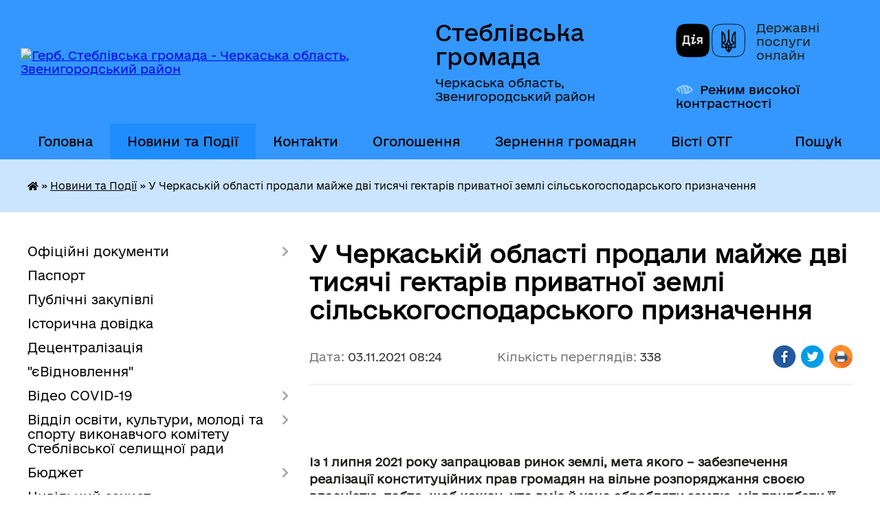

--- FILE ---
content_type: text/html; charset=UTF-8
request_url: https://steblivska-gromada.gov.ua/news/1635920758/
body_size: 19166
content:
<!DOCTYPE html>
<html lang="uk">
<head>
	<!--[if IE]><meta http-equiv="X-UA-Compatible" content="IE=edge"><![endif]-->
	<meta charset="utf-8">
	<meta name="viewport" content="width=device-width, initial-scale=1">
	<!--[if IE]><script>
		document.createElement('header');
		document.createElement('nav');
		document.createElement('main');
		document.createElement('section');
		document.createElement('article');
		document.createElement('aside');
		document.createElement('footer');
		document.createElement('figure');
		document.createElement('figcaption');
	</script><![endif]-->
	<title>У Черкаській області продали майже дві тисячі гектарів приватної землі сільськогосподарського призначення | Стеблівська громада</title>
	<meta name="description" content=" . .  . . Із 1 липня 2021 року запрацював ринок землі, мета якого &amp;ndash; забезпечення реалізації конституційних прав громадян на вільне розпоряджання своєю власністю, тобто, щоб кожен, хто вміє й хоче обробляти землю, міг пр">
	<meta name="keywords" content="У, Черкаській, області, продали, майже, дві, тисячі, гектарів, приватної, землі, сільськогосподарського, призначення, |, Стеблівська, громада">

	
		<meta property="og:image" content="https://ck-oda.gov.ua/wp-content/uploads/2021/07/%D0%B7%D0%B5%D0%BC%D0%BB%D1%8F-3.png">
	<meta property="og:image:width" content="787">
	<meta property="og:image:height" content="416">
			<meta property="og:title" content="У Черкаській області продали майже дві тисячі гектарів приватної землі сільськогосподарського призначення">
			<meta property="og:description" content="&amp;nbsp;">
			<meta property="og:type" content="article">
	<meta property="og:url" content="https://steblivska-gromada.gov.ua/news/1635920758/">
		
		<link rel="apple-touch-icon" sizes="57x57" href="https://gromada.org.ua/apple-icon-57x57.png">
	<link rel="apple-touch-icon" sizes="60x60" href="https://gromada.org.ua/apple-icon-60x60.png">
	<link rel="apple-touch-icon" sizes="72x72" href="https://gromada.org.ua/apple-icon-72x72.png">
	<link rel="apple-touch-icon" sizes="76x76" href="https://gromada.org.ua/apple-icon-76x76.png">
	<link rel="apple-touch-icon" sizes="114x114" href="https://gromada.org.ua/apple-icon-114x114.png">
	<link rel="apple-touch-icon" sizes="120x120" href="https://gromada.org.ua/apple-icon-120x120.png">
	<link rel="apple-touch-icon" sizes="144x144" href="https://gromada.org.ua/apple-icon-144x144.png">
	<link rel="apple-touch-icon" sizes="152x152" href="https://gromada.org.ua/apple-icon-152x152.png">
	<link rel="apple-touch-icon" sizes="180x180" href="https://gromada.org.ua/apple-icon-180x180.png">
	<link rel="icon" type="image/png" sizes="192x192"  href="https://gromada.org.ua/android-icon-192x192.png">
	<link rel="icon" type="image/png" sizes="32x32" href="https://gromada.org.ua/favicon-32x32.png">
	<link rel="icon" type="image/png" sizes="96x96" href="https://gromada.org.ua/favicon-96x96.png">
	<link rel="icon" type="image/png" sizes="16x16" href="https://gromada.org.ua/favicon-16x16.png">
	<link rel="manifest" href="https://gromada.org.ua/manifest.json">
	<meta name="msapplication-TileColor" content="#ffffff">
	<meta name="msapplication-TileImage" content="https://gromada.org.ua/ms-icon-144x144.png">
	<meta name="theme-color" content="#ffffff">
	
	
		<meta name="robots" content="">
	
    	<link rel="stylesheet" href="https://cdnjs.cloudflare.com/ajax/libs/font-awesome/5.9.0/css/all.min.css" integrity="sha512-q3eWabyZPc1XTCmF+8/LuE1ozpg5xxn7iO89yfSOd5/oKvyqLngoNGsx8jq92Y8eXJ/IRxQbEC+FGSYxtk2oiw==" crossorigin="anonymous" referrerpolicy="no-referrer" />

    <link rel="preload" href="//gromada.org.ua/themes/diia/css/styles_vip.css?v=2.45" as="style">
	<link rel="stylesheet" href="//gromada.org.ua/themes/diia/css/styles_vip.css?v=2.45">
	
	<link rel="stylesheet" href="//gromada.org.ua/themes/diia/css/6016/theme_vip.css?v=1769273819">
		<!--[if lt IE 9]>
	<script src="https://oss.maxcdn.com/html5shiv/3.7.2/html5shiv.min.js"></script>
	<script src="https://oss.maxcdn.com/respond/1.4.2/respond.min.js"></script>
	<![endif]-->
	<!--[if gte IE 9]>
	<style type="text/css">
		.gradient { filter: none; }
	</style>
	<![endif]-->

</head>
<body class="">

	<a href="#top_menu" class="skip-link link" aria-label="Перейти до головного меню (Alt+1)" accesskey="1">Перейти до головного меню (Alt+1)</a>
	<a href="#left_menu" class="skip-link link" aria-label="Перейти до бічного меню (Alt+2)" accesskey="2">Перейти до бічного меню (Alt+2)</a>
    <a href="#main_content" class="skip-link link" aria-label="Перейти до головного вмісту (Alt+3)" accesskey="3">Перейти до текстового вмісту (Alt+3)</a>




			
	<div class="wrapper">
		<header>
			<div class="header_wrap">
				<div class="flex">					
					<div class="sitename">
						<div class="logo">
							<a href="https://steblivska-gromada.gov.ua/" id="logo" aria-hidden="true" tabindex="-1" class="form_2">
								<img src="https://rada.info/upload/users_files/26324177/gerb/es-ua.png" alt="Герб. Стеблівська громада - Черкаська область, Звенигородський район">
							</a>
						</div>						
						<a href="https://steblivska-gromada.gov.ua/" class="title">
							<span class="slogan_1">Стеблівська громада</span>
							<span class="slogan_2">Черкаська область, Звенигородський район</span>
						</a>
					</div>
					<div class="diia_logo_and_sitename">
						<div class="gov_ua_block">
							<a class="diia" href="https://diia.gov.ua/" target="_blank" rel="nofollow" title="Державні послуги онлайн"><img src="//gromada.org.ua/themes/diia/img/diia_logo.png" alt="Логотип Diia"></a>
							<span>Державні послуги<br>онлайн</span>
						</div>
												<div class="alt_link">
							<a href="#" rel="nofollow" aria-current="false" onclick="return set_special('5a83652f5913e33c8bbd1735aecb487de036ae3f');">Режим високої контрастності</a>
						</div>
											</div>
				</div>				
				<section class="top_nav" aria-label="Головне меню">
					<nav class="main_menu" id="top_menu">
						<ul>
														<li class="">
								<a href="https://steblivska-gromada.gov.ua/main/"><span>Головна</span></a>
																							</li>
														<li class="active has-sub">
								<a href="https://steblivska-gromada.gov.ua/news/" aria-current="page"><span>Новини та Події</span></a>
																<button role="button" onclick="return show_next_level(this);" aria-expanded="false" aria-label="Показати підменю"></button>
																								<ul>
																		<li>
										<a role="button" href="https://steblivska-gromada.gov.ua/decentralizaciya-10-44-00-26-07-2019/">Децентралізація</a>
																													</li>
																										</ul>
															</li>
														<li class="">
								<a href="https://steblivska-gromada.gov.ua/feedback/"><span>Контакти</span></a>
																							</li>
														<li class=" has-sub">
								<a href="https://steblivska-gromada.gov.ua/more_news/"><span>Оголошення</span></a>
																<button role="button" onclick="return show_next_level(this);" aria-expanded="false" aria-label="Показати підменю"></button>
																								<ul>
																		<li>
										<a role="button" href="https://steblivska-gromada.gov.ua/vakansii-1524056282/">Вакансії</a>
																													</li>
																		<li class="has-sub">
										<a role="button" href="https://steblivska-gromada.gov.ua/vakansii-12-56-07-02-02-2018/">ВАКАНСІЇ</a>
																				<button onclick="return show_next_level(this);" aria-expanded="false" aria-label="Показати підменю"></button>
																														<ul>
																						<li>
												<a href="https://steblivska-gromada.gov.ua/vakansii-14-15-38-12-11-2018/">Вакансії</a>
											</li>
																																</ul>
																			</li>
																										</ul>
															</li>
														<li class=" has-sub">
								<a href="https://steblivska-gromada.gov.ua/zernennya-gromadyan-13-27-50-02-10-2024/"><span>Зернення громадян</span></a>
																<button role="button" onclick="return show_next_level(this);" aria-expanded="false" aria-label="Показати підменю"></button>
																								<ul>
																		<li>
										<a role="button" href="https://steblivska-gromada.gov.ua/zvernennya-gromadyan-13-29-05-02-10-2024/">Графіки прийому громадян</a>
																													</li>
																		<li>
										<a role="button" href="https://steblivska-gromada.gov.ua/telefon-doviri-13-34-15-02-10-2024/">Телефон довіри</a>
																													</li>
																		<li>
										<a role="button" href="https://steblivska-gromada.gov.ua/forma-elektronnogo-zvernennya-13-35-14-02-10-2024/">Форма електронного звернення</a>
																													</li>
																		<li>
										<a role="button" href="https://steblivska-gromada.gov.ua/pro-robotu-zi-zvernennyami-gromadyan-13-36-15-02-10-2024/">Про роботу зі зверненнями громадян</a>
																													</li>
																		<li>
										<a role="button" href="https://steblivska-gromada.gov.ua/zrazok-zvernennya-13-43-35-02-10-2024/">Зразок звернення</a>
																													</li>
																		<li>
										<a role="button" href="https://steblivska-gromada.gov.ua/poryadok-organizacii-prijomu-gromadyan-13-44-17-02-10-2024/">Порядок організації прийому громадян</a>
																													</li>
																		<li>
										<a role="button" href="https://steblivska-gromada.gov.ua/normativnopravovi-akti-13-49-09-02-10-2024/">Нормативно-правові акти</a>
																													</li>
																										</ul>
															</li>
														<li class="">
								<a href="https://steblivska-gromada.gov.ua/visti-otg-12-47-19-28-10-2019/"><span>Вісті ОТГ</span></a>
																							</li>
																				</ul>
					</nav>
					&nbsp;
					<button class="menu-button" id="open-button"><i class="fas fa-bars"></i> Меню сайту</button>
					<a href="https://steblivska-gromada.gov.ua/search/" rel="nofollow" class="search_button" title="Перейти на сторінку пошуку">Пошук</a>
				</section>
				
			</div>
		</header>
				
		<nav class="bread_crumbs" aria-label="Навігаційний ланцюжок">
		<div  xmlns:v="http://rdf.data-vocabulary.org/#"><a href="https://steblivska-gromada.gov.ua/" title="Головна сторінка"><i class="fas fa-home"></i></a> &raquo; <a href="https://steblivska-gromada.gov.ua/news/" aria-current="page">Новини та Події</a>  &raquo; <span aria-current="page">У Черкаській області продали майже дві тисячі гектарів приватної землі сільськогосподарського призначення</span></div>
	</nav>
	
	<section class="center_block">
		<div class="row">
			<div class="grid-30 fr">
				<aside>
				
										
					<nav class="sidebar_menu" id="left_menu" aria-label="Бічне меню">
						<ul>
														<li class=" has-sub">
								<a href="https://steblivska-gromada.gov.ua/docs/"><span>Офіційні документи</span></a>
																<button role="button" onclick="return show_next_level(this);" aria-expanded="false" aria-label="Показати підменю"></button>
																								<ul>
																		<li class="">
										<a href="https://steblivska-gromada.gov.ua/rozporyadzhennya-selischnogo-golovi-15-35-15-24-01-2018/"><span>Розпорядження селищного голови</span></a>
																													</li>
																		<li class="">
										<a href="https://steblivska-gromada.gov.ua/pasport-bjudzhetnoi-programi-miscevogo-bjudzhetu-na-2019-rik-11-52-27-18-02-2019/"><span>Паспорт бюджетної програми місцевого бюджету на 2019 рік</span></a>
																													</li>
																		<li class="">
										<a href="https://steblivska-gromada.gov.ua/pasport-bjudzhetnoi-programi-miscevogo-bjudzhetu-na-2020-rik-09-40-57-19-02-2020/"><span>Паспорт бюджетної програми місцевого бюджету на 2020 рік</span></a>
																													</li>
																		<li class=" has-sub">
										<a href="https://steblivska-gromada.gov.ua/zviti-pro-robotu-16-17-09-05-02-2018/"><span>Звіти селищного голови про виконану роботу</span></a>
																				<button role="button" onclick="return show_next_level(this);" aria-expanded="false" aria-label="Показати підменю"></button>
																														<ul>
																						<li><a href="https://steblivska-gromada.gov.ua/zvit-selischnogo-golovi-vikonkomu-za-2020-rik-14-41-09-05-05-2021/"><span>Звіт селищного голови, виконкому селищної ради про роботу протягом 2020 року</span></a></li>
																						<li><a href="https://steblivska-gromada.gov.ua/zvit-selischnogo-golovi-pro-vikonanu-robotu-za-2017-rik-10-19-51-23-01-2019/"><span>Звіт селищного голови про виконану роботу за 2017 рік</span></a></li>
																						<li><a href="https://steblivska-gromada.gov.ua/zvit-selischnogo-golovi-pro-vikonanu-robotu-za-2018-rik-10-20-41-23-01-2019/"><span>Звіт   селищного голови, виконкому селищної ради   за роботу протягом 2018 року</span></a></li>
																																</ul>
																			</li>
																		<li class="">
										<a href="https://steblivska-gromada.gov.ua/proekti-rishen-selischnoi-radi-17-27-16-17-07-2019/"><span>Проєкти рішень селищної ради</span></a>
																													</li>
																		<li class="">
										<a href="https://steblivska-gromada.gov.ua/statut--steblivskoi-ob’ednanoi-teritorialnoi-gromadi-steblivskoi-selischnoi-radi-10-26-46-24-01-2018/"><span>СТАТУТ   СТЕБЛІВСЬКОЇ ОБ’ЄДНАНОЇ ТЕРИТОРІАЛЬНОЇ ГРОМАДИ  (СТЕБЛІВСЬКОЇ СЕЛИЩНОЇ РАДИ)</span></a>
																													</li>
																										</ul>
															</li>
														<li class="">
								<a href="https://steblivska-gromada.gov.ua/pasport-12-56-12-14-09-2017/"><span>Паспорт</span></a>
																							</li>
														<li class="">
								<a href="https://steblivska-gromada.gov.ua/publichni-zakupivli-13-48-22-26-11-2024/"><span>Публічні закупівлі</span></a>
																							</li>
														<li class="">
								<a href="https://steblivska-gromada.gov.ua/istorichna-dovidka-13-16-38-28-09-2017/"><span>Історична довідка</span></a>
																							</li>
														<li class="">
								<a href="https://steblivska-gromada.gov.ua/more_news2/"><span>Децентралізація</span></a>
																							</li>
														<li class="">
								<a href="https://steblivska-gromada.gov.ua/evidnovlennya-10-08-49-15-08-2025/"><span>"єВідновлення"</span></a>
																							</li>
														<li class=" has-sub">
								<a href="https://steblivska-gromada.gov.ua/video-10-43-37-02-04-2020/"><span>Відео COVID-19</span></a>
																<button role="button" onclick="return show_next_level(this);" aria-expanded="false" aria-label="Показати підменю"></button>
																								<ul>
																		<li class="">
										<a href="https://steblivska-gromada.gov.ua/covid19-10-45-05-02-04-2020/"><span>COVID-19</span></a>
																													</li>
																										</ul>
															</li>
														<li class=" has-sub">
								<a href="https://steblivska-gromada.gov.ua/viddil-osviti-kulturi-molodi-ta-sportu-vikonavchogo-komitetu-steblivskoi-selischnoi-radi-08-41-55-06-09-2019/"><span>Відділ освіти, культури, молоді та спорту виконавчого комітету Стеблівської селищної ради</span></a>
																<button role="button" onclick="return show_next_level(this);" aria-expanded="false" aria-label="Показати підменю"></button>
																								<ul>
																		<li class="">
										<a href="https://steblivska-gromada.gov.ua/video-09-43-56-30-09-2019/"><span>Відео</span></a>
																													</li>
																		<li class="">
										<a href="https://steblivska-gromada.gov.ua/konkurs-na-zamischennya-vakantnih-posad-14-02-57-02-10-2019/"><span>Конкурс на заміщення вакантних посад</span></a>
																													</li>
																										</ul>
															</li>
														<li class=" has-sub">
								<a href="https://steblivska-gromada.gov.ua/bjudzhet-13-58-57-26-04-2021/"><span>Бюджет</span></a>
																<button role="button" onclick="return show_next_level(this);" aria-expanded="false" aria-label="Показати підменю"></button>
																								<ul>
																		<li class="">
										<a href="https://steblivska-gromada.gov.ua/bjudzhetni-zapiti-13-59-27-26-04-2021/"><span>Бюджетні запити</span></a>
																													</li>
																		<li class="">
										<a href="https://steblivska-gromada.gov.ua/informaciya-pro-cili-derzhavnoi-politiki-u-vidpovidnij-sferi-diyalnosti-za-zvitnij-bjudzhetnij-period-14-00-35-26-04-2021/"><span>Інформація про цілі державної політики у відповідній сфері діяльності</span></a>
																													</li>
																		<li class="">
										<a href="https://steblivska-gromada.gov.ua/pasporti-bjudzhetnih-program-na-potochnij-bjudzhetnij-period-vkljuchajuchi-zmini-14-02-03-26-04-2021/"><span>Паспорти бюджетних програм</span></a>
																													</li>
																		<li class="">
										<a href="https://steblivska-gromada.gov.ua/zviti-pro-vikonannya-pasportiv-bjudzhetnih-program-za-zvitnij-bjudzhetnij-period-14-05-00-26-04-2021/"><span>Звіти про виконання паспортів бюджетних програм</span></a>
																													</li>
																		<li class="">
										<a href="https://steblivska-gromada.gov.ua/rezultati-ocinki-efektivnosti-bjudzhetnih-program-za-zvitnij-bjudzhetnij-period-14-07-15-26-04-2021/"><span>Результати оцінки ефективності бюджетних програм</span></a>
																													</li>
																		<li class="">
										<a href="https://steblivska-gromada.gov.ua/informaciya-pro-vikonannya-miscevogo-bjudzhetu-14-23-48-28-04-2021/"><span>Інформація про виконання місцевого бюджету</span></a>
																													</li>
																		<li class="">
										<a href="https://steblivska-gromada.gov.ua/instrukciya-z-pidgotovki-propozicij-do-prognozu-miscevogo-bjudzhetu-08-52-21-15-07-2021/"><span>Інструкція з підготовки пропозицій до прогнозу місцевого бюджету</span></a>
																													</li>
																										</ul>
															</li>
														<li class="">
								<a href="https://steblivska-gromada.gov.ua/civilnij-zahist-13-45-34-28-06-2023/"><span>Цивільний захист</span></a>
																							</li>
														<li class=" has-sub">
								<a href="https://steblivska-gromada.gov.ua/regulyatorna-diyalnist-13-03-08-07-11-2018/"><span>Регуляторна діяльність</span></a>
																<button role="button" onclick="return show_next_level(this);" aria-expanded="false" aria-label="Показати підменю"></button>
																								<ul>
																		<li class="">
										<a href="https://steblivska-gromada.gov.ua/i-normativnopravova-baza-13-05-33-07-11-2018/"><span>I. Нормативно-правова база</span></a>
																													</li>
																		<li class="">
										<a href="https://steblivska-gromada.gov.ua/ii-planuvannya-diyalnosti-13-06-34-07-11-2018/"><span>II. Планування діяльності</span></a>
																													</li>
																		<li class=" has-sub">
										<a href="https://steblivska-gromada.gov.ua/iii-opriljudnennya-proektiv-regulyatornih-aktiv-ta-analizu-regulyatornogo-vplivu-13-08-00-07-11-2018/"><span>III. Оприлюднення проектів регуляторних актів та аналізу регуляторного впливу</span></a>
																				<button role="button" onclick="return show_next_level(this);" aria-expanded="false" aria-label="Показати підменю"></button>
																														<ul>
																						<li><a href="https://steblivska-gromada.gov.ua/orenda-plata-za-zmelju-21-46-38-24-04-2020/"><span>Оренда плата за змелю</span></a></li>
																						<li><a href="https://steblivska-gromada.gov.ua/blagoustrij-08-45-54-18-04-2019/"><span>Благоустрій</span></a></li>
																						<li><a href="https://steblivska-gromada.gov.ua/akciznij-17-15-47-11-11-2018/"><span>Акцизний збір</span></a></li>
																						<li><a href="https://steblivska-gromada.gov.ua/reglament-roboti-centru-nadannya-administrativnih-poslug-vikonavchogo-komitetu-steblivskoi-selischnoi-radi-09-07-28-06-04-2020/"><span>Регламент роботи Центру надання адміністративних послуг виконавчого комітету Стеблівської селищної ради</span></a></li>
																						<li><a href="https://steblivska-gromada.gov.ua/edinij-podatok-17-28-13-11-11-2018/"><span>Єдиний податок</span></a></li>
																						<li><a href="https://steblivska-gromada.gov.ua/zemelnij-podatok-17-39-30-11-11-2018/"><span>Земельний податок</span></a></li>
																						<li><a href="https://steblivska-gromada.gov.ua/neruhome-majno-17-50-36-11-11-2018/"><span>Нерухоме майно</span></a></li>
																						<li><a href="https://steblivska-gromada.gov.ua/transportnij-zbir-18-00-37-11-11-2018/"><span>Транспортний податок</span></a></li>
																						<li><a href="https://steblivska-gromada.gov.ua/turistichnij-zbir-18-47-05-11-11-2018/"><span>Туристичний збір</span></a></li>
																																</ul>
																			</li>
																		<li class=" has-sub">
										<a href="https://steblivska-gromada.gov.ua/iv-dijuchi-regulyatorni-akti-13-15-28-07-11-2018/"><span>IV. Діючі регуляторні акти</span></a>
																				<button role="button" onclick="return show_next_level(this);" aria-expanded="false" aria-label="Показати підменю"></button>
																														<ul>
																						<li><a href="https://steblivska-gromada.gov.ua/orenda-zemelnoi-dilyanki-11-00-08-05-10-2021/"><span>Оренда земельної ділянки</span></a></li>
																						<li><a href="https://steblivska-gromada.gov.ua/blagoustrij-21-40-31-05-07-2019/"><span>Благоустрій</span></a></li>
																						<li><a href="https://steblivska-gromada.gov.ua/reglament-roboti-centru-nadannya-administrativnih-poslug-vikonavchogo-komitetu-steblivskoi-selischnoi-radi-09-04-27-15-06-2021/"><span>Регламент роботи Центру надання адміністративних послуг виконавчого комітету Стеблівської селищної ради</span></a></li>
																						<li><a href="https://steblivska-gromada.gov.ua/edinij-podatok-18-07-41-30-06-2019/"><span>Єдиний податок</span></a></li>
																						<li><a href="https://steblivska-gromada.gov.ua/turistichnij-zbir-18-08-49-30-06-2019/"><span>Туристичний збір</span></a></li>
																						<li><a href="https://steblivska-gromada.gov.ua/transportnij-podatok-23-50-53-30-06-2019/"><span>Транспортний податок</span></a></li>
																						<li><a href="https://steblivska-gromada.gov.ua/zemelnij-podatok-23-57-07-30-06-2019/"><span>Земельний податок</span></a></li>
																						<li><a href="https://steblivska-gromada.gov.ua/neruhome-majno-00-21-27-01-07-2019/"><span>Нерухоме майно</span></a></li>
																																</ul>
																			</li>
																		<li class="">
										<a href="https://steblivska-gromada.gov.ua/v-vidstezhennya-rezultativnosti-regulyatornih-aktiv-13-16-30-07-11-2018/"><span>V. Відстеження результативності регуляторних актів</span></a>
																													</li>
																		<li class="">
										<a href="https://steblivska-gromada.gov.ua/vi-informaciya-pro-zdijsnennya-regulyatornoi-diyalnosti-13-17-36-07-11-2018/"><span>VI. Інформація про здійснення регуляторної діяльності</span></a>
																													</li>
																		<li class="">
										<a href="https://steblivska-gromada.gov.ua/viii-vidpovidalni-osobi-za-zdijsnennya-regulyatornoi-diyalnosti-13-19-57-07-11-2018/"><span>VII. Відповідальні особи за здійснення регуляторної діяльності</span></a>
																													</li>
																										</ul>
															</li>
														<li class="">
								<a href="https://steblivska-gromada.gov.ua/ugodi-dogovora-pro-spivrobitnictvo-mizh-gromadami-15-21-02-29-06-2021/"><span>Угоди (Договора) про співробітництво між громадами</span></a>
																							</li>
														<li class="">
								<a href="https://steblivska-gromada.gov.ua/reglament-steblivskoi-selischnoi-radi-13-49-22-05-06-2020/"><span>Регламент Стеблівської селищної ради</span></a>
																							</li>
														<li class="">
								<a href="https://steblivska-gromada.gov.ua/sistema-obliku-publichnoi-informacii-18-33-28-22-01-2020/"><span>Система обліку публічної інформації</span></a>
																							</li>
														<li class="">
								<a href="https://steblivska-gromada.gov.ua/programa-vidnovidim-11-27-55-17-10-2023/"><span>“Програма «ВідновиДІМ»”</span></a>
																							</li>
														<li class="">
								<a href="https://steblivska-gromada.gov.ua/videoroliki-13-43-07-07-10-2020/"><span>Відеоролики</span></a>
																							</li>
														<li class="">
								<a href="https://steblivska-gromada.gov.ua/orenda-komunalnogo-majna-16-49-27-11-11-2020/"><span>Оренда комунального майна</span></a>
																							</li>
														<li class=" has-sub">
								<a href="https://steblivska-gromada.gov.ua/cnap-22-46-56-13-09-2023/"><span>ЦНАП</span></a>
																<button role="button" onclick="return show_next_level(this);" aria-expanded="false" aria-label="Показати підменю"></button>
																								<ul>
																		<li class="">
										<a href="https://steblivska-gromada.gov.ua/zrazki-zayav-na-otrimannya-poslug-10-31-08-07-10-2025/"><span>ЗРАЗКИ ЗАЯВ НА ОТРИМАННЯ ПОСЛУГ</span></a>
																													</li>
																		<li class="">
										<a href="https://steblivska-gromada.gov.ua/tehnologichni-kartki-centru-nadannya-administrativnih-poslug-10-55-07-07-10-2025/"><span>Технологічні картки Центру надання адміністративних послуг</span></a>
																													</li>
																		<li class="">
										<a href="https://steblivska-gromada.gov.ua/informacijni-kartki-administrativnih-poslug-10-45-02-07-10-2025/"><span>Інформаційні картки адміністративних послуг</span></a>
																													</li>
																		<li class="">
										<a href="https://steblivska-gromada.gov.ua/proekt-rishennya-pro-zatverdzhennya-informacijnih-ta-tehnologichnih-kartok-administrativnoi-poslugi-u-sferi-pidtrimki-veteraniv-vijni-ta-chl-10-46-23-07-10-2025/"><span>ПРОЄКТ РІШЕННЯ Про затвердження інформаційних та технологічних карток адміністративної послуги у сфері підтримки ветеранів війни та членів їх сімей відповідно до прийнятої місцевої цільової програми</span></a>
																													</li>
																										</ul>
															</li>
														<li class=" has-sub">
								<a href="https://steblivska-gromada.gov.ua/kompleksnij-plan-prostorovogo-rozvitku-teritorii-steblivskoi-teritorialnoi-gromadi-15-11-54-31-03-2025/"><span>Комплексний план просторового розвитку території Стеблівської територіальної громади</span></a>
																<button role="button" onclick="return show_next_level(this);" aria-expanded="false" aria-label="Показати підменю"></button>
																								<ul>
																		<li class="">
										<a href="https://steblivska-gromada.gov.ua/protokol-provedennya-zasidannya-robochoi-grupi-z-rozrobki-kompleksnogo-planu-prostorovogo-rozvitku-teritorii-steblivskoi-teritorialnoi-groma-15-20-43-31-03-2025/"><span>ПРОТОКОЛ проведення засідання робочої групи з розробки Комплексного плану просторового розвитку території Стеблівської територіальної громади Звенигородського району Черкаської області</span></a>
																													</li>
																		<li class="">
										<a href="https://steblivska-gromada.gov.ua/protokol-provedennya-strategichnoi-sesii-z-formuvannya-zavdannya-na-rozroblennya-kompleksnogo-planu-prostorovogo-rozvitku-teritorii-steblivs-15-28-34-31-03-2025/"><span>ПРОТОКОЛ проведення стратегічної сесії з формування Завдання на розроблення Комплексного плану просторового розвитку території Стеблівської територіальної громади Звенигородського району Черкаської області</span></a>
																													</li>
																		<li class="">
										<a href="https://steblivska-gromada.gov.ua/gromadske-obgovorennya-z-formuvannya-zavdannya-na-rozroblennya-kompleksnogo-planu-prostorovogo-rozvitku-teritorii-steblivskoi-teritorialnoi--15-36-27-31-03-2025/"><span>Громадське обговорення з формування Завдання на розроблення Комплексного плану просторового розвитку території Стеблівської територіальної громади Звенигородського району Черкаської області</span></a>
																													</li>
																										</ul>
															</li>
														<li class="">
								<a href="https://steblivska-gromada.gov.ua/zapobigannya-proyavam-korupcii-08-55-31-12-11-2019/"><span>Запобігання проявам корупції та конфлікту інтересів</span></a>
																							</li>
														<li class="">
								<a href="https://steblivska-gromada.gov.ua/sluzhba-u-spravah-ditej-vikonavchogo-komitetu-steblivskoi-selischnoi-radi-13-19-38-05-10-2020/"><span>Служба у справах дітей виконавчого комітету Стеблівської селищної ради</span></a>
																							</li>
														<li class="">
								<a href="https://steblivska-gromada.gov.ua/strategiya-rozvitku-steblivskoi-obednanoi-teritorialnoi-gromadi-na-period-do-2025-roku-15-23-33-06-11-2018/"><span>Відділ соціально - економічного розвитку Стеблівської селищної територіальної громади</span></a>
																							</li>
														<li class=" has-sub">
								<a href="https://steblivska-gromada.gov.ua/vidkriti-dani-14-33-01-05-09-2019/"><span>Відкриті дані</span></a>
																<button role="button" onclick="return show_next_level(this);" aria-expanded="false" aria-label="Показати підменю"></button>
																								<ul>
																		<li class=" has-sub">
										<a href="https://steblivska-gromada.gov.ua/informaciya-pro-otrimane-majno-obladnannya-programne-zabezpechennya-u-ramkah-mizhnarodnoi-tehnichnoi-dopomogi-11-40-03-09-09-2019/"><span>Інформація про отримане майно (обладнання, програмне забезпечення) у рамках міжнародної технічної допомоги</span></a>
																				<button role="button" onclick="return show_next_level(this);" aria-expanded="false" aria-label="Показати підменю"></button>
																														<ul>
																						<li><a href="https://steblivska-gromada.gov.ua/informaciya-pro-sistemu-obliku-vidi-informacii-yak-zberigaetsya-rozporyadnikom-10-44-19-04-11-2019/"><span>Інформація про систему обліку, види інформації, як зберігається розпорядником</span></a></li>
																																</ul>
																			</li>
																		<li class="">
										<a href="https://steblivska-gromada.gov.ua/normativi-scho-zatverdzhujutsya-ta-pidlyagajut-opriljudnennju-vidpovidno-do-zakonu-rozporyadnikom-informacii-10-43-26-04-11-2019/"><span>Нормативи, що затверджуються та підлягають оприлюдненню відповідно до Закону розпорядником інформації</span></a>
																													</li>
																		<li class="">
										<a href="https://steblivska-gromada.gov.ua/reestr-naboriv-danih-scho-perebuvajut-u-volodinni-rozporyadnika-informacii-10-45-36-04-11-2019/"><span>Реєстр наборів даних, що перебувають у володінні розпорядника інформації</span></a>
																													</li>
																		<li class="">
										<a href="https://steblivska-gromada.gov.ua/administrativni-dani-v-znanchenni-zakonu-ukraini-pro-derzhavnu-statistiku-scho-zbirajutsya-obroblyajutsya-ta-pidlyagajut-opriljudnennju-vidpovidno-do-/"><span>Адміністративні дані в знанченні Закону України "Про державну статистику", що збираються (обробляються) та підлягають оприлюдненню відповідно до вимог закону розпорядником інформації</span></a>
																													</li>
																		<li class="">
										<a href="https://steblivska-gromada.gov.ua/normativno-pravovi-akti-akti-individualnoi-dii-krim-vnutrishnoorganizacijnih-prijnyati-rozporyadnikom-informacii-proekti-normativno-pravovih-aktiv-inf/"><span>Нормативно - правові акти, акти індивідуальної дії (крім внутрішньоорганізаційних), прийняті розпорядником інформації, проєкти нормативно - правових актів, інформація, визначена законодавством про засади регуляторної  політики</span></a>
																													</li>
																		<li class="">
										<a href="https://steblivska-gromada.gov.ua/informaciya-pro-normativno-pravovi-zasadi-diyalnosti-10-54-08-04-11-2019/"><span>Інформація про нормативно - правові засади діяльності</span></a>
																													</li>
																		<li class="">
										<a href="https://steblivska-gromada.gov.ua/osnovni-polozhennya-generalnih-planiv-naselenih-punktiv-ta-detalnih-planiv-teritorii-10-55-17-04-11-2019/"><span>Основні положення генеральних планів населених пунктів та детальних планів території</span></a>
																													</li>
																		<li class="">
										<a href="https://steblivska-gromada.gov.ua/perelik-obektiv-komunalnoi-vlasnosti-10-55-56-04-11-2019/"><span>Перелік об`єктів комунальної власності</span></a>
																													</li>
																		<li class="">
										<a href="https://steblivska-gromada.gov.ua/perelik-obektiv-komunalnoi-vlasnosti-scho-peredani-v-orendu-chi-inshe-pravo-koristuvannya-z-danimi-pro-umovi-peredachi-obektiv-v-orendu-10-57-26-04-11/"><span>Перелік об`єктів комунальної власності, що передані в оренду чи інше право користування (з даними про умови передачі об`єктів в оренду)</span></a>
																													</li>
																		<li class="">
										<a href="https://steblivska-gromada.gov.ua/perelik-nezadiyanih-zemelnih-dilyanok-i-majnovih-obektiv-primischenkomunalnoi-formi-vlasnosti-yaki-mozhut-buti-peredani-v-koristuvannya-11-10-32-04-11/"><span>Перелік незадіяних земельних ділянок і майнових обєктів (приміщень)комунальної форми власності, які можуть бути передані в користування</span></a>
																													</li>
																		<li class="">
										<a href="https://steblivska-gromada.gov.ua/informaciya-pro-vikoristannya-publichnih-koshtiv-pid-chas-budivnictva-remontu-ta-rekonstrukcii-obektiv-dorozhnoi-infrastrukturi-ta-hid-vikonannya-proe/"><span>Інформація про використання публічних коштів під час будівництва, ремонту та реконструкції об`єктів дорожньої інфраструктури та хід виконання проєктів</span></a>
																													</li>
																		<li class="">
										<a href="https://steblivska-gromada.gov.ua/generalni-plani-naselenih-punktiv-istoriko-arhitekturni-oporni-plani-plani-zonuvannya-teritorii-ta-detalni-plani-teritorij-za-vinyatkom-vidomostej-yak/"><span>Генеральні плани населених пунктів, історико - архітектурні опорні плани, плани зонування території та детальні плани територій (за винятком відомостей, які відповідно до законодавства становлять інформацію з обмежених доступом), їх проєкти )</span></a>
																													</li>
																		<li class="">
										<a href="https://steblivska-gromada.gov.ua/pasporti-bjudzhetnih-program-miscevogo-samovryaduvannya-11-21-47-04-11-2019/"><span>Паспорти бюджетних програм місцевого самоврядування</span></a>
																													</li>
																		<li class="">
										<a href="https://steblivska-gromada.gov.ua/titulni-spiski-na-provedennya-kapitalnogo-ta-potochnogo-remontu-budivnictva-rekonstrukcii-ta-blagoustroju-11-23-54-04-11-2019/"><span>Титульні списки на проведення капітального та поточного ремонту, будівництва, реконструкції та благоустрою</span></a>
																													</li>
																		<li class="">
										<a href="https://steblivska-gromada.gov.ua/informaciya-pro-reklamni-zasobi-dani-pro-misce-rozmischennya-reklamnogo-zasobu-jogo-vid-i-rozmiri-najmenuvannya-rozpovsjudzhuvacha-zovnishnoi-reklami-/"><span>Інформація про рекламні засоби (дані про місце розміщення рекламного засобу, його вид і розміри, найменування розповсюджувача зовнішньої реклами, номер його телефону, адреса електронної пошти,дата видачі дозволу та строк його дії, номер і дата укладе</span></a>
																													</li>
																		<li class="">
										<a href="https://steblivska-gromada.gov.ua/dani-pro-obekti-ta-zasobi-torgivli-peresuvna-sezonna-11-28-43-04-11-2019/"><span>Дані про об`єкти та засоби торгівлі (пересувна, сезонна)</span></a>
																													</li>
																		<li class="">
										<a href="https://steblivska-gromada.gov.ua/vidomosti-pro-zaluchennya-rozrahunok-rozmiru-i-vikoristannya-koshtiv-pajovoi-uchasti-u-rozvitku-infrastrukturi-naselenogo-punktu-11-31-47-04-11-2019/"><span>Відомості про залучення, розрахунок розміру і використання коштів пайової участі у розвитку інфраструктури населеного пункту</span></a>
																													</li>
																		<li class="">
										<a href="https://steblivska-gromada.gov.ua/dani-pro-misce-rozmischennya-zupinok-miskogo-elektro--ta-avtomobilnogo-transportu-11-33-38-04-11-2019/"><span>Дані про місце розміщення зупинок міського електро -  та автомобільного транспорту</span></a>
																													</li>
																		<li class="">
										<a href="https://steblivska-gromada.gov.ua/perelik-ukladenih-dogovoriv-ukladeni-dogovori-inshi-pravochini-dodatki-dodatkovi-ugodi-ta-inshi-materiali-do-nih-11-36-13-04-11-2019/"><span>Перелік укладених договорів (укладені договори, інші правочини, додатки, додаткові угоди та інші матеріали до них)</span></a>
																													</li>
																		<li class="">
										<a href="https://steblivska-gromada.gov.ua/aktualni-spiski-vlasnikivorendariv-miscevih-zemelnih-dilyanok-11-39-27-04-11-2019/"><span>Актуальні списки власників/орендарів місцевих земельних ділянок</span></a>
																													</li>
																		<li class="">
										<a href="https://steblivska-gromada.gov.ua/bazi-danih-schodo-remontu-dorig-tochne-znachennya-dilyanki-vidremontovanoi-dorogi-vid-kilometra-do-kilometra-shirina-ta-dovzhina-dorogi-dovzhina-dilya/"><span>Бази даних щодо ремонту доріг: точне значення ділянки відремонтованої дороги (від кілометра до кілометра), ширина та довжина дороги, довжина ділянки, товщина дорожнього покриття, матеріали, види робіт, вартість робіть, гарантійний строк, виконавці ро</span></a>
																													</li>
																		<li class="">
										<a href="https://steblivska-gromada.gov.ua/poimenni-rezultati-golosuvannya-deputativ-na-plenarnih-zasidannyah-organu-miscevogo-samovryaduvannya-11-44-15-04-11-2019/"><span>Поіменні результати голосування депутатів на пленарних засіданнях органу місцевого самоврядування</span></a>
																													</li>
																		<li class="">
										<a href="https://steblivska-gromada.gov.ua/dani-pro-deputativ-miscevih-rad-u-tomu-chisli-kontakti-dani-ta-grafik-prijomu-11-45-13-04-11-2019/"><span>Дані про депутатів місцевих рад, у тому числі контакті дані та графік прийому</span></a>
																													</li>
																		<li class="">
										<a href="https://steblivska-gromada.gov.ua/dani-pro-zeleni-nasadzhennya-scho-pidlyagajut-vidalennju-vidpovidno-do-vidanih-aktiv-obstezhennya-zelenih-nasadzhen-11-46-50-04-11-2019/"><span>Дані про зелені насадження, що підлягають видаленню, відповідно до виданих актів обстеження зелених насаджень</span></a>
																													</li>
																		<li class="">
										<a href="https://steblivska-gromada.gov.ua/dani-pro-dostupnist-budivel-dlya-osib-z-invalidnistju-ta-inshih-malomobilnih-grup-naselennya-11-47-54-04-11-2019/"><span>Дані про доступність будівель для осіб з інвалідністю та інших маломобільних груп населення</span></a>
																													</li>
																		<li class="">
										<a href="https://steblivska-gromada.gov.ua/dani-pro-nadhodzhennya-zvernen-na-garyachi-linii-u-avarijno-dispetcherski-sluzhbi-telefonni-centri-toscho-11-48-56-04-11-2019/"><span>Дані про надходження звернень на гарячі лінії, у аварійно - диспетчерські служби, телефонні центри тощо</span></a>
																													</li>
																		<li class="">
										<a href="https://steblivska-gromada.gov.ua/adresnij-reestr-11-49-23-04-11-2019/"><span>Адресний реєстр</span></a>
																													</li>
																		<li class="">
										<a href="https://steblivska-gromada.gov.ua/dani-pro-nadani-administrativni-poslugi-11-50-07-04-11-2019/"><span>Дані про надані адміністративні послуги</span></a>
																													</li>
																		<li class="">
										<a href="https://steblivska-gromada.gov.ua/dani-pro-pedagogichnih-pracivnikiv-zakladiv-osviti-11-50-58-04-11-2019/"><span>Дані про педагогічних працівників закладів освіти</span></a>
																													</li>
																		<li class="">
										<a href="https://steblivska-gromada.gov.ua/perelik-bjudzhetnih-program-u-tomu-chisli-posilannya-na-opriljudnennya-resursi-v-internet-11-51-56-04-11-2019/"><span>Перелік бюджетних програм, у тому числі посилання на оприлюднення ресурси в Інтернет</span></a>
																													</li>
																		<li class="">
										<a href="https://steblivska-gromada.gov.ua/perelik-cilovih-program-u-tomu-chisli-posilannya-resursi-v-interneti-11-52-45-04-11-2019/"><span>Перелік цільових програм, у тому числі посилання ресурси в Інтернеті</span></a>
																													</li>
																		<li class="">
										<a href="https://steblivska-gromada.gov.ua/perelik-rozporyadnikiv-bjudzhetnih-koshtiv-11-53-32-04-11-2019/"><span>Перелік розпорядників бюджетних коштів</span></a>
																													</li>
																		<li class="">
										<a href="https://steblivska-gromada.gov.ua/perelik-doshkilnih-serednih-pozashkilnih-ta-profesijno-tehnichnih-navchalnih-zakladiv-i-statistichna-informaciya-schodo-nih-11-55-30-04-11-2019/"><span>Перелік дошкільних, середніх, позашкільних та професійно - технічних навчальних закладів і статистична інформація щодо них</span></a>
																													</li>
																		<li class="">
										<a href="https://steblivska-gromada.gov.ua/teritorii-obslugovuvannya-zagalnoosvitnih-navchalnih-zakladiv-11-57-37-04-11-2019/"><span>Території обслуговування загальноосвітніх навчальних закладів</span></a>
																													</li>
																		<li class="">
										<a href="https://steblivska-gromada.gov.ua/dani-obliku-gromadyan-yaki-potrebujut-polipshennya-zhitlovih-umov-kvartirnij-oblik-11-58-46-04-11-2019/"><span>Дані обліку громадян, які потребують поліпшення житлових умов (квартирний облік)</span></a>
																													</li>
																		<li class="">
										<a href="https://steblivska-gromada.gov.ua/dani-pro-spozhivannya-komunalnih-resursiv-elektroenergiya-teplova-energiya-prirodnij-gaz-tverde-palivo-holodna-ta-garyacha-voda-komunalnimi-pidpriemst/"><span>Дані про споживання комунальних ресурсів (електроенергія, теплова енергія, природний газ, тверде паливо, холодна та гаряча вода) комунальними підприємствами, установами (закладами) та організаціями</span></a>
																													</li>
																		<li class="">
										<a href="https://steblivska-gromada.gov.ua/planovi-ta-faktichni-pokazniki-splati-za-dogovorami-orendi-komunalnoi-vlasnosti-rozmischennya-timchasovih-sporud-rozmischennya-reklamnih-zasobiv-12-03/"><span>Планові та фактичні показники сплати за договорами оренди комунальної власності, розміщення тимчасових споруд, розміщення рекламних засобів</span></a>
																													</li>
																		<li class="">
										<a href="https://steblivska-gromada.gov.ua/dovidnik-pidpriemstv-ustanov-zakladiv-ta-organizacij-rozporyadnika-informacii-ta-organizacij-scho-nalezhat-do-sferi-jogo-upravlinnya-u-tomu-chisli-ih-/"><span>Довідник підприємств, установ (закладів) та організацій розпорядника інформації та організацій, що належать до сфери його управління, у тому числі їх ідентифікаційних кодів, офіційних веб-сайтів, адрес електронної пошти, телефонів та адрес</span></a>
																													</li>
																		<li class="">
										<a href="https://steblivska-gromada.gov.ua/informaciya-pro-organizacijnu-strukturu-rozporyadnika-informacii-14-37-42-05-09-2019/"><span>Інформація про організаційну структуру розпорядника інформації</span></a>
																													</li>
																		<li class="">
										<a href="https://steblivska-gromada.gov.ua/zviti-u-tomu-chisli-schodo-zadovolennya-zapitiv-na-informaciju-14-38-17-05-09-2019/"><span>Звіти, у тому числі щодо задоволення запитів на інформацію</span></a>
																													</li>
																		<li class="">
										<a href="https://steblivska-gromada.gov.ua/pereliki-regulyatornih-aktiv-iz-zaznachennyam-dati-nabrannya-chinnosti-stroku-provedennya-bazovogo-povtornogo-ta-periodichnogo-vidstezhennya-ih-rezult/"><span>Переліки регуляторних актів із зазначенням дати набрання чинності, строку проведення базового, повторного та періодичного відстеження їх результативності та інформації про місце їх оприлюднення</span></a>
																													</li>
																		<li class=" has-sub">
										<a href="https://steblivska-gromada.gov.ua/plan-diyalnosti-z-pidgotovki-proektiv-regulyatornih-aktiv-iz-zaznachennyam-vidiv-i-nazv-proektiv-cilej-ih-prijnyattya-strokiv-pidgotovki-proektiv-najm/"><span>План діяльності з підготовки проектів регуляторних актів із зазначенням видів і назв проектів, цілей їх прийняття, строків підготовки проектів, найменування органів і підрозділів, відповідальних за розроблення проектів регуляторних актів, дату їх вне</span></a>
																				<button role="button" onclick="return show_next_level(this);" aria-expanded="false" aria-label="Показати підменю"></button>
																														<ul>
																						<li><a href="https://steblivska-gromada.gov.ua/informaciya-pro-otrimane-majno-obladnannya-programne-zabezpechennya-u-ramkah-mizhnarodnoi-tehnichnoi-dopomogi-15-00-18-05-09-2019/"><span>Інформація про отримане майно (обладнання, програмне забезпечення) у рамках міжнародної технічної допомоги</span></a></li>
																																</ul>
																			</li>
																										</ul>
															</li>
														<li class="">
								<a href="https://steblivska-gromada.gov.ua/spivrobinictvo-teritorialnih-gromad-15-16-56-13-01-2026/"><span>Співробіництво територіальних громад</span></a>
																							</li>
														<li class="">
								<a href="https://steblivska-gromada.gov.ua/postijni-komisii-14-17-06-25-04-2025/"><span>Постійні комісії</span></a>
																							</li>
														<li class="">
								<a href="https://steblivska-gromada.gov.ua/proekti-ta-budivnictvo-14-52-04-15-01-2025/"><span>Проєкти та будівництво</span></a>
																							</li>
														<li class="">
								<a href="https://steblivska-gromada.gov.ua/turizm-steblivskoi-otg-15-46-57-12-11-2019/"><span>Туризм та підприємництво</span></a>
																							</li>
														<li class="">
								<a href="https://steblivska-gromada.gov.ua/dani-pro-dostupnist-budivel-dlya-osib-z-invalidnistju-ta-inshih-malomobilnih-grup-naselennya-12-07-49-04-03-2020/"><span>Безбарє'рність</span></a>
																							</li>
														<li class=" has-sub">
								<a href="https://steblivska-gromada.gov.ua/strategiya-rozvitku-steblivskoi-selischnoi-teritorialnoi-gromadi-na-period-do-2027-roku-14-04-19-06-10-2025/"><span>Стратегія розвитку Стеблівської селищної територіальної громади на період до 2027 року</span></a>
																<button role="button" onclick="return show_next_level(this);" aria-expanded="false" aria-label="Показати підменю"></button>
																								<ul>
																		<li class="">
										<a href="https://steblivska-gromada.gov.ua/seo-edina-ekologichna-platforma-ekosistema-14-08-29-06-10-2025/"><span>СЕО Єдина екологічна платформа "ЕкоСистема"</span></a>
																													</li>
																		<li class="">
										<a href="https://steblivska-gromada.gov.ua/strategiya-rozvitku-steblivskoi-selischnoi-teritorialnoi-gromadi-na-period-do-2027-roku-15-12-25-06-10-2025/"><span>Стратегія розвитку Стеблівської селищної територіальної громади на період до 2027 року</span></a>
																													</li>
																										</ul>
															</li>
														<li class="">
								<a href="https://steblivska-gromada.gov.ua/energoefektivnist-dlya-gromadi-ta-ii-zhiteliv-15-20-54-18-12-2024/"><span>Енергоефективність для громади та її жителів</span></a>
																							</li>
														<li class="">
								<a href="https://steblivska-gromada.gov.ua/dlya-biznesu-11-33-31-20-11-2025/"><span>Для бізнесу</span></a>
																							</li>
													</ul>
						
												
					</nav>

									
											<h2 class="sidebar_title">Особистий кабінет користувача</h2>

<div class="petition_block">

		<div class="alert alert-warning">
		Ви не авторизовані. Для того, щоб мати змогу створювати або підтримувати петиції<br>
		<a href="#auth_petition" class="open-popup add_petition btn btn-yellow btn-small btn-block" style="margin-top: 10px;"><i class="fa fa-user"></i> авторизуйтесь</a>
	</div>
		
			<h2 style="margin: 30px 0;">Система петицій</h2>
		
					<div class="none_petition">Немає петицій, за які можна голосувати</div>
						
		
	
</div>
					
					
					
											<h2 class="sidebar_title">Звернення до посадовця</h2>

<div class="appeals_block">

	
				
				<p class="appeal_cabinet center"><a href="#auth_person" class="btn btn-yellow alert-link open-popup"><i class="fas fa-unlock-alt"></i> Кабінет посадової особи</a></p>
			
	
</div>					
										<div id="banner_block">

						<p style="text-align: center;">&nbsp;</p>

<p style="text-align: center;"><a rel="nofollow" href="https://ukrveteran.ck.gov.ua"><img alt="Фото без опису"  src="https://rada.info/upload/users_files/26324177/fb9a1fc810c82ac74059f9e02640ccf1.png" style="width: 400px; height: 105px;" /></a></p>

<p style="text-align: center;"><a rel="nofollow" href="https://rada.gov.ua" target="_blank"><img alt="Верховна Рада України" src="https://rada.info/upload/users_files/26324177/a94a36f6e1690d983e7ec634f7f90a6d.jpg" style="width: 264px; height: 65px;" /></a><img alt="Gromada.org.ua" src="https://rada.info/upload/users_files/26324177/15270a5cb196c81a4336c0bdb2d1848c.gif" style="width: 264px; height: 63px;" /><img alt="Асоціація міст України" src="https://rada.info/upload/users_files/26324177/ced0aaf84d9c6e50c79e8c7f86b58617.png" style="width: 264px; height: 299px;" /><a rel="nofollow" href="https://data.gov.ua" target="_blank"><img alt="Портал відкритих даних" src="https://rada.info/upload/users_files/26324177/83b510e324206fbc24d89b42cf38f46d.png" style="width: 261px; height: 97px;" /></a><img alt="ПРЕЗИДЕНТ УКРАЇНИ" src="//gromada.info/upload/images/banner_prezident_262.png" style="height:63px; margin-bottom:2px; width:262px" /><img alt="Фото без опису"  src="https://chk.dcz.gov.ua" style="width: 512px; height: 175px;" /><a rel="nofollow" href="https://chk.dcz.gov.ua"><img alt="Фото без опису"  src="https://rada.info/upload/users_files/26324177/711b05357d6d241df8344ef7fed8087a.jpg" style="width: 320px; height: 109px;" /></a></p>

<p style="text-align: center;"><a rel="nofollow" href="https://hromady.org" target="_blank"><img alt="https://hromady.org" src="https://rada.info/upload/users_files/26324177/edff7d901e85d0d419a894293b0b6d35.jpeg" style="width: 246px; height: 123px;" /></a></p>

<p style="text-align: center;"><a rel="nofollow" href="http://cherkasy.legalaid.gov.ua/ua/" target="_blank"><img alt="http://cherkasy.legalaid.gov.ua/ua/" src="https://rada.info/upload/users_files/26324177/63657f294406b382a399465078dc8190.jpg" style="width: 264px; height: 667px;" /></a></p>

<p style="text-align: center;"><a rel="nofollow" href="http://www.geo.gov.ua/investicijnij-atlas-nadrokoristuvacha/" target="_blank"><img alt="http://www.geo.gov.ua/investicijnij-atlas-nadrokoristuvacha/" src="https://rada.info/upload/users_files/26324177/594224724dd15082eaa19f6305ee2bf3.png" style="width: 260px; height: 173px;" /></a></p>

<p style="text-align: center;"><a rel="nofollow" href="https://covid19.com.ua" target="_blank"><img alt="Фото без опису"  src="https://rada.info/upload/users_files/26324177/39ca0727b1ba860a02555e10e54e1550.png" style="width: 275px; height: 183px;" /></a></p>

<p style="text-align: center;"><a rel="nofollow" href="https://nszu.gov.ua" target="_blank"><img alt="Фото без опису"  src="https://rada.info/upload/users_files/26324177/b962747af006786b29b3c467d94ca7d7.jpg" style="width: 200px; height: 200px;" /></a></p>

<p style="text-align: center;">&nbsp;</p>

<p style="text-align: center;"><a rel="nofollow" href="https://guide.diia.gov.ua" target="_blank"><img alt="https://guide.diia.gov.ua" src="https://rada.info/upload/users_files/26324177/e47f38d45fc796df6fca164287e8dbad.jpg" style="width: 250px; height: 250px;" /></a></p>

<p style="text-align: center;"><a rel="nofollow" href="https://sites.google.com/view/programa-vidnovidim-ukr"><img alt="Фото без опису"  src="https://rada.info/upload/users_files/26324177/e275e1f28300c02c18d1379e423f4913.jpg" style="width: 200px; height: 105px;" /></a></p>
						<div class="clearfix"></div>

						
						<div class="clearfix"></div>

					</div>
				
				</aside>
			</div>
			<div class="grid-70">

				<main id="main_content">

																		<h1>У Черкаській області продали майже дві тисячі гектарів приватної землі сільськогосподарського призначення</h1>


<div class="row ">
	<div class="grid-30 one_news_date">
		Дата: <span>03.11.2021 08:24</span>
	</div>
	<div class="grid-30 one_news_count">
		Кількість переглядів: <span>338</span>
	</div>
		<div class="grid-30 one_news_socials">
		<button class="social_share" data-type="fb" aria-label="Поширити у Фейсбук"><img src="//gromada.org.ua/themes/diia/img/share/fb.png" alt="Іконка Фейсбук"></button>
		<button class="social_share" data-type="tw" aria-label="Поширити у Твітер"><img src="//gromada.org.ua/themes/diia/img/share/tw.png" alt="Іконка Твітер"></button>
		<button class="print_btn" onclick="window.print();" aria-label="Роздрукувати"><img src="//gromada.org.ua/themes/diia/img/share/print.png" alt="Іконка принтера"></button>
	</div>
		<div class="clearfix"></div>
</div>

<hr>

<p>&nbsp;</p>

<p>&nbsp;</p>

<p><strong>Із 1 липня 2021&nbsp;року запрацював ринок землі, мета якого &ndash; забезпечення реалізації конституційних прав громадян на вільне розпоряджання своєю власністю, тобто, щоб кожен, хто вміє й хоче обробляти землю, міг придбати її або взяти в оренду. Крім продажу, тепер пай можна подарувати, обміняти на іншу земельну ділянку, використати ділянку як заставу за кредитом та отримати кошти на розвиток свого господарства або на особисті цілі.</strong></p>

<p>На сьогодні в Черкаській області за цивільно-правовими угодами (дарування, купівля-продаж, міна) відчужено 1269&nbsp;земельних ділянок загальною площею 2324&nbsp;гектари, зокрема продано 1016&nbsp;земельних ділянок загальною площею 1881&nbsp;га, середня вартість &ndash; 34900&nbsp;гривень за гектар. Інформація щодня оновлюється на сайті Держгеокадастру в рубриці &laquo;Земельний моніторинг&raquo;.</p>

<p>&laquo;Як ми бачимо на цей час, селяни не кинулися масово продавати паї. Ті, у кого немає гострої потреби в коштах, вважаю, чекатимуть, коли ринок землі буде розвинутим і зросте ціна. Дехто й надалі здаватиме землю в оренду, адже з відкриттям ринку землі й виникненням реальної конкуренції очевидно, що й орендна плата за паї зростатиме, &ndash; зазначив виконувач обов&rsquo;язків начальника Головного управління Держгеокадастру у Черкаській області<strong>&nbsp;Дмитро Мироненко</strong>&nbsp;під час інтерв&rsquo;ю для &laquo;Українського радіо&raquo;. &ndash; Додам, що до 1&nbsp;січня 2030&nbsp;року ціна продажу земельних ділянок сільськогосподарського призначення, виділених у натурі із земельних часток (паїв), не може бути меншою за їхню нормативну грошову оцінку. НГО всіх ділянок, навіть сусідніх, різна. Це залежить і від місця розташування, і від площі, і від складу ґрунту, наявності поблизу водойми тощо. Тому не можна казати про чітко визначену вартість гектара землі. До того ж під час укладання угоди купівлі-продажу продавець і покупець домовляються про ціну, як кажуть, торгуються. Головне, що ринок землі запрацював, а це нові можливості для людей, які можуть розпоряджатися своєю власністю&raquo;.</p>

<p><em>Довідково:</em></p>

<p>Верховна Рада України 31 березня 2020&nbsp;року ухвалила&nbsp;<a href="http://vlada.pp.ua/goto/aHR0cHM6Ly9pcHMubGlnYXpha29uLm5ldC9kb2N1bWVudC9UMjAwNTUyP2FuPTE=/" target="_blank" rel="nofollow">Закон</a>&nbsp;№552-IX &laquo;Про внесення змін до деяких законодавчих актів України щодо умов обігу земель сільськогосподарського призначення&raquo;, який із 1&nbsp;липня 2021&nbsp;року дозволив обіг землі сільськогосподарського призначення в Україні. Закон запроваджує поетапне скасування заборони на відчуження земельних ділянок сільськогосподарського призначення приватної власності із низкою обмежень.</p>

<p>Із 1 липня 2021 року до 31 грудня 2023&nbsp;року включно дозволено продаж земель приватної власності тільки фізичним особам &ndash; громадянам України і не більше 100&nbsp;гектарів на одну особу, зазначене обмеження не поширюється на земельні ділянки, набуті у власність громадянином до набрання чинності Закону України №552&nbsp;-IX від 31.03.2020. Із 1 січня 2024&nbsp;року таку можливість отримають юридичні особи, тоді також зростає обмеження до 10&nbsp;тисяч гектарів. Водночас заборонене відчуження земель державної та комунальної власності.</p>

<p>Відповідно до наказу Мінагрополітики та продовольства України від 23.05.2017 №&nbsp;262 нормативна грошова оцінка одиниці площі ріллі в Черкаській області становить 33&nbsp;646&nbsp;грн за гектар.</p>

<p><em>За інформацією прес-служби Головного управління Держгеокадастру у Черкаській області</em></p>

<p><img alt="Фото без опису"  src="https://ck-oda.gov.ua/wp-content/uploads/2021/07/%D0%B7%D0%B5%D0%BC%D0%BB%D1%8F-3.png" /></p>
<div class="clearfix"></div>

<hr>



<p><a href="https://steblivska-gromada.gov.ua/news/" class="btn btn-grey">&laquo; повернутися до розділу &laquo;Новини та Події&raquo;</a></p>											
				</main>
				
			</div>
			<div class="clearfix"></div>
		</div>
	</section>
	
	
	<footer>
		
		<div class="row">
			<div class="grid-40 socials">
				<p>
					<a href="https://gromada.org.ua/rss/6016/" rel="nofollow" target="_blank" title="RSS-стрічка новин"><i class="fas fa-rss"></i></a>
										<a href="https://steblivska-gromada.gov.ua/feedback/#chat_bot" title="Наша громада в смартфоні"><i class="fas fa-robot"></i></a>
																				<a href="https://www.facebook.com/Стеблівська-територіальна-громада-103992297684126" rel="nofollow" target="_blank" title="Ми у Фейсбук"><i class="fab fa-facebook-f"></i></a>															<a href="https://steblivska-gromada.gov.ua/sitemap/" title="Мапа сайту"><i class="fas fa-sitemap"></i></a>
				</p>
				<p class="copyright">Стеблівська громада - 2017-2026 &copy; Весь контент доступний за ліцензією <a href="https://creativecommons.org/licenses/by/4.0/deed.uk" target="_blank" rel="nofollow">Creative Commons Attribution 4.0 International License</a>, якщо не зазначено інше.</p>
			</div>
			<div class="grid-20 developers">
				<a href="https://vlada.ua/" rel="nofollow" target="_blank" title="Посилання на сайт платформи VladaUA"><img src="//gromada.org.ua/themes/diia/img/vlada_online.svg?v=diia" class="svg" alt="Логотип VladaUA"></a><br>
				<span>офіційні сайти &laquo;під ключ&raquo;</span><br>
				для органів державної влади
			</div>
			<div class="grid-40 admin_auth_block">
								<p><a href="#auth_block" class="open-popup" aria-hidden="true" tabindex="-1" title="Вхід в адмін-панель сайту"><i class="fa fa-lock"></i></a></p>
				<p class="sec"><a href="#auth_block" class="open-popup">Вхід для адміністратора</a></p>
				<div id="google_translate_element" style="text-align: left;width: 202px;float: right;margin-top: 13px;"></div>
							</div>
			<div class="clearfix"></div>
		</div>

	</footer>
	</div>

		
	




<a href="#" id="Go_Top" style="display: none;"><i class="fas fa-angle-up"></i></a>
<a href="#" id="Go_Top2" style="display: none;"><i class="fas fa-angle-up"></i></a>

<script type="text/javascript" src="//gromada.org.ua/themes/diia/js/jquery-3.6.0.min.js"></script>
<script type="text/javascript" src="//gromada.org.ua/themes/diia/js/jquery-migrate-3.3.2.min.js"></script>
<script type="text/javascript" src="//gromada.org.ua/themes/diia/js/current_device.js?v=1.1"></script>
<script type="text/javascript" src="//gromada.org.ua/themes/diia/js/icheck.min.js"></script>
<script type="text/javascript" src="//gromada.org.ua/themes/diia/js/superfish.min.js?v=2"></script>



<script type="text/javascript" src="//gromada.org.ua/themes/diia/js/functions_unpack.js?v=3.51"></script>
<script type="text/javascript" src="//gromada.org.ua/themes/diia/js/hoverIntent.js"></script>
<script type="text/javascript" src="//gromada.org.ua/themes/diia/js/jquery.magnific-popup.min.js?v=1.15"></script>
<script type="text/javascript" src="//gromada.org.ua/themes/diia/js/jquery.mask.min.js"></script>


	


<script type="text/javascript" src="//translate.google.com/translate_a/element.js?cb=googleTranslateElementInit"></script>
<script type="text/javascript">
	function googleTranslateElementInit() {
		new google.translate.TranslateElement({
			pageLanguage: 'uk',
			includedLanguages: 'de,en,es,fr,pl,hu,bg,ro,da,lt',
			layout: google.translate.TranslateElement.InlineLayout.SIMPLE,
			gaTrack: true,
			gaId: 'UA-71656986-1'
		}, 'google_translate_element');
	}
</script>

<script>
  (function(i,s,o,g,r,a,m){i["GoogleAnalyticsObject"]=r;i[r]=i[r]||function(){
  (i[r].q=i[r].q||[]).push(arguments)},i[r].l=1*new Date();a=s.createElement(o),
  m=s.getElementsByTagName(o)[0];a.async=1;a.src=g;m.parentNode.insertBefore(a,m)
  })(window,document,"script","//www.google-analytics.com/analytics.js","ga");

  ga("create", "UA-71656986-1", "auto");
  ga("send", "pageview");

</script>

<script async
src="https://www.googletagmanager.com/gtag/js?id=UA-71656986-2"></script>
<script>
   window.dataLayer = window.dataLayer || [];
   function gtag(){dataLayer.push(arguments);}
   gtag("js", new Date());

   gtag("config", "UA-71656986-2");
</script>



<div style="display: none;">
								<div id="get_gromada_ban" class="dialog-popup s">

	<div class="logo"><img src="//gromada.org.ua/themes/diia/img/logo.svg" class="svg"></div>
    <h4>Код для вставки на сайт</h4>
	
    <div class="form-group">
        <img src="//gromada.org.ua/gromada_orgua_88x31.png">
    </div>
    <div class="form-group">
        <textarea id="informer_area" class="form-control"><a href="https://gromada.org.ua/" target="_blank"><img src="https://gromada.org.ua/gromada_orgua_88x31.png" alt="Gromada.org.ua - веб сайти діючих громад України" /></a></textarea>
    </div>
	
</div>			<div id="auth_block" class="dialog-popup s" role="dialog" aria-modal="true" aria-labelledby="auth_block_label">

	<div class="logo"><img src="//gromada.org.ua/themes/diia/img/logo.svg" class="svg"></div>
    <h4 id="auth_block_label">Вхід для адміністратора</h4>
    <form action="//gromada.org.ua/n/actions/" method="post">

		
        
        <div class="form-group">
            <label class="control-label" for="login">Логін: <span>*</span></label>
            <input type="text" class="form-control" name="login" id="login" value="" autocomplete="username" required>
        </div>
        <div class="form-group">
            <label class="control-label" for="password">Пароль: <span>*</span></label>
            <input type="password" class="form-control" name="password" id="password" value="" autocomplete="current-password" required>
        </div>
        <div class="form-group center">
            <input type="hidden" name="object_id" value="6016">
			<input type="hidden" name="back_url" value="https://steblivska-gromada.gov.ua/news/1635920758/">
            <button type="submit" class="btn btn-yellow" name="pAction" value="login_as_admin_temp">Авторизуватись</button>
        </div>
		

    </form>

</div>


			
						
								<div id="email_voting" class="dialog-popup m">

	<div class="logo"><img src="//gromada.org.ua/themes/diia/img/logo.svg" class="svg"></div>
    <h4>Онлайн-опитування: </h4>

    <form action="//gromada.org.ua/n/actions/" method="post" enctype="multipart/form-data">

        <div class="alert alert-warning">
            <strong>Увага!</strong> З метою уникнення фальсифікацій Ви маєте підтвердити свій голос через E-Mail
        </div>

		
        <div class="form-group">
            <label class="control-label" for="voting_email">E-Mail: <span>*</span></label>
            <input type="email" class="form-control" name="email" id="voting_email" value="" required>
        </div>
		

        <div class="form-group center">
            <input type="hidden" name="voting_id" value="">
			
            <input type="hidden" name="answer_id" id="voting_anser_id" value="">
			<input type="hidden" name="back_url" value="https://steblivska-gromada.gov.ua/news/1635920758/">
			
            <button type="submit" name="pAction" value="get_voting" class="btn btn-yellow">Підтвердити голос</button> <a href="#" class="btn btn-grey close-popup">Скасувати</a>
        </div>

    </form>

</div>


		<div id="result_voting" class="dialog-popup m">

	<div class="logo"><img src="//gromada.org.ua/themes/diia/img/logo.svg" class="svg"></div>
    <h4>Результати опитування</h4>

    <h3 id="voting_title"></h3>

    <canvas id="voting_diagram"></canvas>
    <div id="voting_results"></div>

    <div class="form-group center">
        <a href="#voting" class="open-popup btn btn-yellow"><i class="far fa-list-alt"></i> Всі опитування</a>
    </div>

</div>		
												<div id="voting_confirmed" class="dialog-popup s">

	<div class="logo"><img src="//gromada.org.ua/themes/diia/img/logo.svg" class="svg"></div>
    <h4>Дякуємо!</h4>

    <div class="alert alert-success">Ваш голос було зараховано</div>

</div>

		
				<div id="add_appeal" class="dialog-popup m">

	<div class="logo"><img src="//gromada.org.ua/themes/diia/img/logo.svg" class="svg"></div>
    <h4>Форма подання електронного звернення</h4>

	
    	

    <form action="//gromada.org.ua/n/actions/" method="post" enctype="multipart/form-data">

        <div class="alert alert-info">
            <div class="row">
                <div class="grid-30">
                    <img src="" id="add_appeal_photo">
                </div>
                <div class="grid-70">
                    <div id="add_appeal_title"></div>
                    <div id="add_appeal_posada"></div>
                    <div id="add_appeal_details"></div>
                </div>
                <div class="clearfix"></div>
            </div>
        </div>

		
        <div class="row">
            <div class="grid-100">
                <div class="form-group">
                    <label for="add_appeal_name" class="control-label">Ваше прізвище, ім'я та по батькові: <span>*</span></label>
                    <input type="text" class="form-control" id="add_appeal_name" name="name" value="" required>
                </div>
            </div>
            <div class="grid-50">
                <div class="form-group">
                    <label for="add_appeal_email" class="control-label">Email: <span>*</span></label>
                    <input type="email" class="form-control" id="add_appeal_email" name="email" value="" required>
                </div>
            </div>
            <div class="grid-50">
                <div class="form-group">
                    <label for="add_appeal_phone" class="control-label">Контактний телефон:</label>
                    <input type="tel" class="form-control" id="add_appeal_phone" name="phone" value="">
                </div>
            </div>
            <div class="grid-100">
                <div class="form-group">
                    <label for="add_appeal_adress" class="control-label">Адреса проживання: <span>*</span></label>
                    <textarea class="form-control" id="add_appeal_adress" name="adress" required></textarea>
                </div>
            </div>
            <div class="clearfix"></div>
        </div>

        <hr>

        <div class="row">
            <div class="grid-100">
                <div class="form-group">
                    <label for="add_appeal_text" class="control-label">Текст звернення: <span>*</span></label>
                    <textarea rows="7" class="form-control" id="add_appeal_text" name="text" required></textarea>
                </div>
            </div>
            <div class="grid-100">
                <div class="form-group">
                    <label>
                        <input type="checkbox" name="public" value="y">
                        Публічне звернення (відображатиметься на сайті)
                    </label>
                </div>
            </div>
            <div class="grid-100">
                <div class="form-group">
                    <label>
                        <input type="checkbox" name="confirmed" value="y" required>
                        надаю згоду на обробку персональних даних
                    </label>
                </div>
            </div>
            <div class="clearfix"></div>
        </div>
		

        <div class="form-group center">
			
            <input type="hidden" name="deputat_id" id="add_appeal_id" value="">
			<input type="hidden" name="back_url" value="https://steblivska-gromada.gov.ua/news/1635920758/">
			
            <button type="submit" name="pAction" value="add_appeal_from_vip" class="btn btn-yellow">Подати звернення</button>
        </div>

    </form>

</div>


		
										<div id="auth_person" class="dialog-popup s">

	<div class="logo"><img src="//gromada.org.ua/themes/diia/img/logo.svg" class="svg"></div>
    <h4>Авторизація в системі електронних звернень</h4>
    <form action="//gromada.org.ua/n/actions/" method="post">

		
        
        <div class="form-group">
            <label class="control-label" for="person_login">Email посадової особи: <span>*</span></label>
            <input type="email" class="form-control" name="person_login" id="person_login" value="" autocomplete="off" required>
        </div>
        <div class="form-group">
            <label class="control-label" for="person_password">Пароль: <span>*</span> <small>(надає адміністратор сайту)</small></label>
            <input type="password" class="form-control" name="person_password" id="person_password" value="" autocomplete="off" required>
        </div>
		
        <div class="form-group center">
			
            <input type="hidden" name="object_id" value="6016">
			<input type="hidden" name="back_url" value="https://steblivska-gromada.gov.ua/news/1635920758/">
			
            <button type="submit" class="btn btn-yellow" name="pAction" value="login_as_person">Авторизуватись</button>
        </div>

    </form>

</div>


					
							<div id="auth_petition" class="dialog-popup s">

	<div class="logo"><img src="//gromada.org.ua/themes/diia/img/logo.svg" class="svg"></div>
    <h4>Авторизація в системі електронних петицій</h4>
    <form action="//gromada.org.ua/n/actions/" method="post">

		
        
        <div class="form-group">
            <input type="email" class="form-control" name="petition_login" id="petition_login" value="" placeholder="Email: *" autocomplete="off" required>
        </div>
        <div class="form-group">
            <input type="password" class="form-control" name="petition_password" id="petition_password" placeholder="Пароль: *" value="" autocomplete="off" required>
        </div>
		
        <div class="form-group center">
            <input type="hidden" name="petition_id" value="">
			
            <input type="hidden" name="gromada_id" value="6016">
			<input type="hidden" name="back_url" value="https://steblivska-gromada.gov.ua/news/1635920758/">
			
            <button type="submit" class="btn btn-yellow" name="pAction" value="login_as_petition">Авторизуватись</button>
        </div>
        			<div class="form-group" style="text-align: center;">
				Забулись пароль? <a class="open-popup" href="#forgot_password">Система відновлення пароля</a>
			</div>
			<div class="form-group" style="text-align: center;">
				Ще не зареєстровані? <a class="open-popup" href="#reg_petition">Реєстрація</a>
			</div>
		
    </form>

</div>


							<div id="reg_petition" class="dialog-popup">

	<div class="logo"><img src="//gromada.org.ua/themes/diia/img/logo.svg" class="svg"></div>
    <h4>Реєстрація в системі електронних петицій</h4>
	
	<div class="alert alert-danger">
		<p>Зареєструватись можна буде лише після того, як громада підключить на сайт систему електронної ідентифікації. Наразі очікуємо підключення до ID.gov.ua. Вибачте за тимчасові незручності</p>
	</div>
	
    	
	<p>Вже зареєстровані? <a class="open-popup" href="#auth_petition">Увійти</a></p>

</div>


				<div id="forgot_password" class="dialog-popup s">

	<div class="logo"><img src="//gromada.org.ua/themes/diia/img/logo.svg" class="svg"></div>
    <h4>Відновлення забутого пароля</h4>
    <form action="//gromada.org.ua/n/actions/" method="post">

		
        
        <div class="form-group">
            <input type="email" class="form-control" name="forgot_email" value="" placeholder="Email зареєстрованого користувача" required>
        </div>	
		
        <div class="form-group">
			<img id="forgot_img_captcha" src="//gromada.org.ua/upload/pre_captcha.png">
		</div>
		
        <div class="form-group">
            <label class="control-label" for="forgot_captcha">Результат арифм. дії: <span>*</span></label>
            <input type="text" class="form-control" name="forgot_captcha" id="forgot_captcha" value="" style="max-width: 120px; margin: 0 auto;" required>
        </div>
		
        <div class="form-group center">
			
            <input type="hidden" name="gromada_id" value="6016">
			<input type="hidden" name="captcha_code" id="forgot_captcha_code" value="a010c625732eec3075eb7c47d37e3b40">
			
            <button type="submit" class="btn btn-yellow" name="pAction" value="forgot_password_from_gromada">Відновити пароль</button>
        </div>
        <div class="form-group center">
			Згадали авторизаційні дані? <a class="open-popup" href="#auth_petition">Авторизуйтесь</a>
		</div>

    </form>

</div>

<script type="text/javascript">
    $(document).ready(function() {
        
		$("#forgot_img_captcha").on("click", function() {
			var captcha_code = $("#forgot_captcha_code").val();
			var current_url = document.location.protocol +"//"+ document.location.hostname + document.location.pathname;
			$("#forgot_img_captcha").attr("src", "https://vlada.ua/ajax/?gAction=get_captcha_code&cc="+captcha_code+"&cu="+current_url+"&"+Math.random());
			return false;
		});
		
		
				
		
		
    });
</script>							
																										
	</div>
</body>
</html>